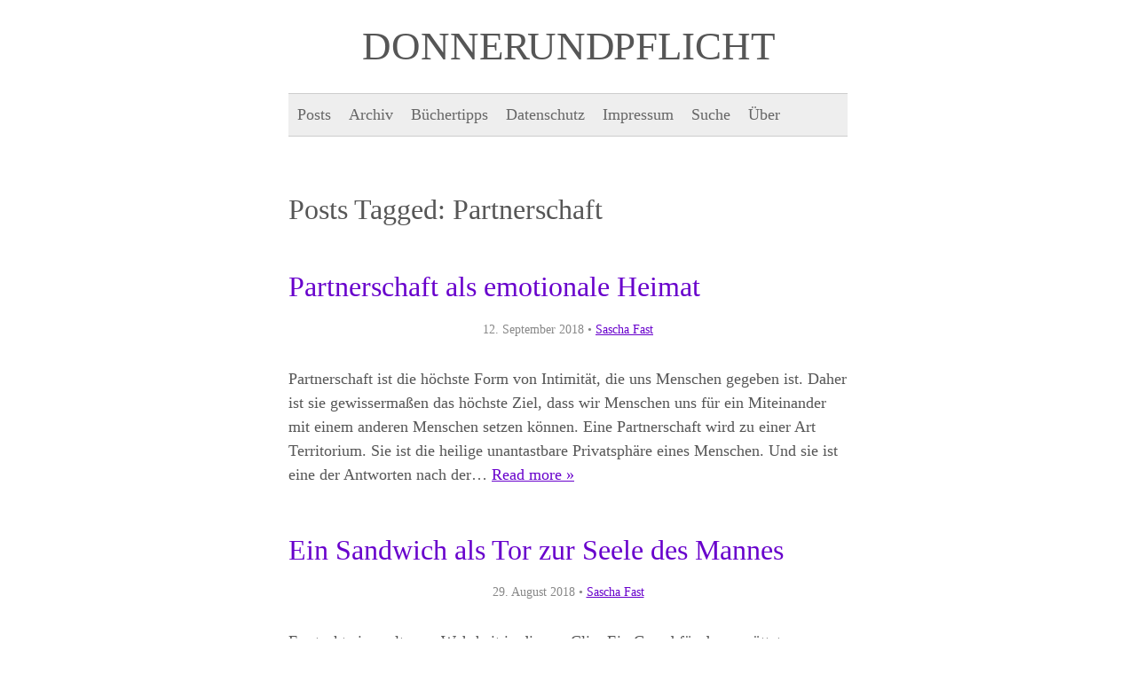

--- FILE ---
content_type: text/html; charset=UTF-8
request_url: https://www.donnerundpflicht.de/tag/partnerschaft/
body_size: 7829
content:
<!doctype html>

<!--[if lt IE 7]><html lang="de" class="no-js lt-ie9 lt-ie8 lt-ie7"> <![endif]-->
<!--[if (IE 7)&!(IEMobile)]><html lang="de" class="no-js lt-ie9 lt-ie8"><![endif]-->
<!--[if (IE 8)&!(IEMobile)]><html lang="de" class="no-js lt-ie9"><![endif]-->
<!--[if gt IE 8]><!--> <html lang="de" class="no-js"><!--<![endif]-->

  <head>
    <meta charset="utf-8">

    <!-- Google Chrome Frame for IE -->
    <meta http-equiv="X-UA-Compatible" content="IE=edge,chrome=1">

    <title>  Partnerschaft</title>

    <!-- mobile meta (hooray!) -->
    <meta name="HandheldFriendly" content="True">
    <meta name="MobileOptimized" content="320">
    <meta name="viewport" content="width=device-width, initial-scale=1.0"/>

    <!-- icons & favicons (for more: http://www.jonathantneal.com/blog/understand-the-favicon/) -->
    <link rel="apple-touch-icon" href="https://www.donnerundpflicht.de/wp-content/themes/donnerpflicht/library/images/apple-icon-touch.png">
    <link rel="icon" href="https://www.donnerundpflicht.de/wp-content/themes/donnerpflicht/favicon.png">
    <!--[if IE]>
      <link rel="shortcut icon" href="https://www.donnerundpflicht.de/wp-content/themes/donnerpflicht/favicon.ico">
    <![endif]-->
    <!-- or, set /favicon.ico for IE10 win -->
    <meta name="msapplication-TileColor" content="#f01d4f">
    <meta name="msapplication-TileImage" content="https://www.donnerundpflicht.de/wp-content/themes/donnerpflicht/library/images/win8-tile-icon.png">

    <link rel="pingback" href="https://www.donnerundpflicht.de/xmlrpc.php">

    <!-- wordpress head functions -->
    <meta name='robots' content='max-image-preview:large' />
<link rel="alternate" type="application/rss+xml" title="Donner und Pflicht &raquo; Feed" href="https://www.donnerundpflicht.de/feed/" />
<link rel="alternate" type="application/rss+xml" title="Donner und Pflicht &raquo; Kommentar-Feed" href="https://www.donnerundpflicht.de/comments/feed/" />
<link rel="alternate" type="application/rss+xml" title="Donner und Pflicht &raquo; Schlagwort-Feed zu Partnerschaft" href="https://www.donnerundpflicht.de/tag/partnerschaft/feed/" />
<script type="text/javascript">
/* <![CDATA[ */
window._wpemojiSettings = {"baseUrl":"https:\/\/s.w.org\/images\/core\/emoji\/14.0.0\/72x72\/","ext":".png","svgUrl":"https:\/\/s.w.org\/images\/core\/emoji\/14.0.0\/svg\/","svgExt":".svg","source":{"concatemoji":"https:\/\/www.donnerundpflicht.de\/wp-includes\/js\/wp-emoji-release.min.js"}};
/*! This file is auto-generated */
!function(i,n){var o,s,e;function c(e){try{var t={supportTests:e,timestamp:(new Date).valueOf()};sessionStorage.setItem(o,JSON.stringify(t))}catch(e){}}function p(e,t,n){e.clearRect(0,0,e.canvas.width,e.canvas.height),e.fillText(t,0,0);var t=new Uint32Array(e.getImageData(0,0,e.canvas.width,e.canvas.height).data),r=(e.clearRect(0,0,e.canvas.width,e.canvas.height),e.fillText(n,0,0),new Uint32Array(e.getImageData(0,0,e.canvas.width,e.canvas.height).data));return t.every(function(e,t){return e===r[t]})}function u(e,t,n){switch(t){case"flag":return n(e,"\ud83c\udff3\ufe0f\u200d\u26a7\ufe0f","\ud83c\udff3\ufe0f\u200b\u26a7\ufe0f")?!1:!n(e,"\ud83c\uddfa\ud83c\uddf3","\ud83c\uddfa\u200b\ud83c\uddf3")&&!n(e,"\ud83c\udff4\udb40\udc67\udb40\udc62\udb40\udc65\udb40\udc6e\udb40\udc67\udb40\udc7f","\ud83c\udff4\u200b\udb40\udc67\u200b\udb40\udc62\u200b\udb40\udc65\u200b\udb40\udc6e\u200b\udb40\udc67\u200b\udb40\udc7f");case"emoji":return!n(e,"\ud83e\udef1\ud83c\udffb\u200d\ud83e\udef2\ud83c\udfff","\ud83e\udef1\ud83c\udffb\u200b\ud83e\udef2\ud83c\udfff")}return!1}function f(e,t,n){var r="undefined"!=typeof WorkerGlobalScope&&self instanceof WorkerGlobalScope?new OffscreenCanvas(300,150):i.createElement("canvas"),a=r.getContext("2d",{willReadFrequently:!0}),o=(a.textBaseline="top",a.font="600 32px Arial",{});return e.forEach(function(e){o[e]=t(a,e,n)}),o}function t(e){var t=i.createElement("script");t.src=e,t.defer=!0,i.head.appendChild(t)}"undefined"!=typeof Promise&&(o="wpEmojiSettingsSupports",s=["flag","emoji"],n.supports={everything:!0,everythingExceptFlag:!0},e=new Promise(function(e){i.addEventListener("DOMContentLoaded",e,{once:!0})}),new Promise(function(t){var n=function(){try{var e=JSON.parse(sessionStorage.getItem(o));if("object"==typeof e&&"number"==typeof e.timestamp&&(new Date).valueOf()<e.timestamp+604800&&"object"==typeof e.supportTests)return e.supportTests}catch(e){}return null}();if(!n){if("undefined"!=typeof Worker&&"undefined"!=typeof OffscreenCanvas&&"undefined"!=typeof URL&&URL.createObjectURL&&"undefined"!=typeof Blob)try{var e="postMessage("+f.toString()+"("+[JSON.stringify(s),u.toString(),p.toString()].join(",")+"));",r=new Blob([e],{type:"text/javascript"}),a=new Worker(URL.createObjectURL(r),{name:"wpTestEmojiSupports"});return void(a.onmessage=function(e){c(n=e.data),a.terminate(),t(n)})}catch(e){}c(n=f(s,u,p))}t(n)}).then(function(e){for(var t in e)n.supports[t]=e[t],n.supports.everything=n.supports.everything&&n.supports[t],"flag"!==t&&(n.supports.everythingExceptFlag=n.supports.everythingExceptFlag&&n.supports[t]);n.supports.everythingExceptFlag=n.supports.everythingExceptFlag&&!n.supports.flag,n.DOMReady=!1,n.readyCallback=function(){n.DOMReady=!0}}).then(function(){return e}).then(function(){var e;n.supports.everything||(n.readyCallback(),(e=n.source||{}).concatemoji?t(e.concatemoji):e.wpemoji&&e.twemoji&&(t(e.twemoji),t(e.wpemoji)))}))}((window,document),window._wpemojiSettings);
/* ]]> */
</script>
<style id='wp-emoji-styles-inline-css' type='text/css'>

	img.wp-smiley, img.emoji {
		display: inline !important;
		border: none !important;
		box-shadow: none !important;
		height: 1em !important;
		width: 1em !important;
		margin: 0 0.07em !important;
		vertical-align: -0.1em !important;
		background: none !important;
		padding: 0 !important;
	}
</style>
<link rel='stylesheet' id='wp-block-library-css' href='https://www.donnerundpflicht.de/wp-includes/css/dist/block-library/style.min.css' type='text/css' media='all' />
<style id='wp-block-library-inline-css' type='text/css'>
.has-text-align-justify{text-align:justify;}
</style>
<link rel='stylesheet' id='mediaelement-css' href='https://www.donnerundpflicht.de/wp-includes/js/mediaelement/mediaelementplayer-legacy.min.css' type='text/css' media='all' />
<link rel='stylesheet' id='wp-mediaelement-css' href='https://www.donnerundpflicht.de/wp-includes/js/mediaelement/wp-mediaelement.min.css' type='text/css' media='all' />
<style id='classic-theme-styles-inline-css' type='text/css'>
/*! This file is auto-generated */
.wp-block-button__link{color:#fff;background-color:#32373c;border-radius:9999px;box-shadow:none;text-decoration:none;padding:calc(.667em + 2px) calc(1.333em + 2px);font-size:1.125em}.wp-block-file__button{background:#32373c;color:#fff;text-decoration:none}
</style>
<style id='global-styles-inline-css' type='text/css'>
body{--wp--preset--color--black: #000000;--wp--preset--color--cyan-bluish-gray: #abb8c3;--wp--preset--color--white: #ffffff;--wp--preset--color--pale-pink: #f78da7;--wp--preset--color--vivid-red: #cf2e2e;--wp--preset--color--luminous-vivid-orange: #ff6900;--wp--preset--color--luminous-vivid-amber: #fcb900;--wp--preset--color--light-green-cyan: #7bdcb5;--wp--preset--color--vivid-green-cyan: #00d084;--wp--preset--color--pale-cyan-blue: #8ed1fc;--wp--preset--color--vivid-cyan-blue: #0693e3;--wp--preset--color--vivid-purple: #9b51e0;--wp--preset--gradient--vivid-cyan-blue-to-vivid-purple: linear-gradient(135deg,rgba(6,147,227,1) 0%,rgb(155,81,224) 100%);--wp--preset--gradient--light-green-cyan-to-vivid-green-cyan: linear-gradient(135deg,rgb(122,220,180) 0%,rgb(0,208,130) 100%);--wp--preset--gradient--luminous-vivid-amber-to-luminous-vivid-orange: linear-gradient(135deg,rgba(252,185,0,1) 0%,rgba(255,105,0,1) 100%);--wp--preset--gradient--luminous-vivid-orange-to-vivid-red: linear-gradient(135deg,rgba(255,105,0,1) 0%,rgb(207,46,46) 100%);--wp--preset--gradient--very-light-gray-to-cyan-bluish-gray: linear-gradient(135deg,rgb(238,238,238) 0%,rgb(169,184,195) 100%);--wp--preset--gradient--cool-to-warm-spectrum: linear-gradient(135deg,rgb(74,234,220) 0%,rgb(151,120,209) 20%,rgb(207,42,186) 40%,rgb(238,44,130) 60%,rgb(251,105,98) 80%,rgb(254,248,76) 100%);--wp--preset--gradient--blush-light-purple: linear-gradient(135deg,rgb(255,206,236) 0%,rgb(152,150,240) 100%);--wp--preset--gradient--blush-bordeaux: linear-gradient(135deg,rgb(254,205,165) 0%,rgb(254,45,45) 50%,rgb(107,0,62) 100%);--wp--preset--gradient--luminous-dusk: linear-gradient(135deg,rgb(255,203,112) 0%,rgb(199,81,192) 50%,rgb(65,88,208) 100%);--wp--preset--gradient--pale-ocean: linear-gradient(135deg,rgb(255,245,203) 0%,rgb(182,227,212) 50%,rgb(51,167,181) 100%);--wp--preset--gradient--electric-grass: linear-gradient(135deg,rgb(202,248,128) 0%,rgb(113,206,126) 100%);--wp--preset--gradient--midnight: linear-gradient(135deg,rgb(2,3,129) 0%,rgb(40,116,252) 100%);--wp--preset--font-size--small: 13px;--wp--preset--font-size--medium: 20px;--wp--preset--font-size--large: 36px;--wp--preset--font-size--x-large: 42px;--wp--preset--spacing--20: 0.44rem;--wp--preset--spacing--30: 0.67rem;--wp--preset--spacing--40: 1rem;--wp--preset--spacing--50: 1.5rem;--wp--preset--spacing--60: 2.25rem;--wp--preset--spacing--70: 3.38rem;--wp--preset--spacing--80: 5.06rem;--wp--preset--shadow--natural: 6px 6px 9px rgba(0, 0, 0, 0.2);--wp--preset--shadow--deep: 12px 12px 50px rgba(0, 0, 0, 0.4);--wp--preset--shadow--sharp: 6px 6px 0px rgba(0, 0, 0, 0.2);--wp--preset--shadow--outlined: 6px 6px 0px -3px rgba(255, 255, 255, 1), 6px 6px rgba(0, 0, 0, 1);--wp--preset--shadow--crisp: 6px 6px 0px rgba(0, 0, 0, 1);}:where(.is-layout-flex){gap: 0.5em;}:where(.is-layout-grid){gap: 0.5em;}body .is-layout-flow > .alignleft{float: left;margin-inline-start: 0;margin-inline-end: 2em;}body .is-layout-flow > .alignright{float: right;margin-inline-start: 2em;margin-inline-end: 0;}body .is-layout-flow > .aligncenter{margin-left: auto !important;margin-right: auto !important;}body .is-layout-constrained > .alignleft{float: left;margin-inline-start: 0;margin-inline-end: 2em;}body .is-layout-constrained > .alignright{float: right;margin-inline-start: 2em;margin-inline-end: 0;}body .is-layout-constrained > .aligncenter{margin-left: auto !important;margin-right: auto !important;}body .is-layout-constrained > :where(:not(.alignleft):not(.alignright):not(.alignfull)){max-width: var(--wp--style--global--content-size);margin-left: auto !important;margin-right: auto !important;}body .is-layout-constrained > .alignwide{max-width: var(--wp--style--global--wide-size);}body .is-layout-flex{display: flex;}body .is-layout-flex{flex-wrap: wrap;align-items: center;}body .is-layout-flex > *{margin: 0;}body .is-layout-grid{display: grid;}body .is-layout-grid > *{margin: 0;}:where(.wp-block-columns.is-layout-flex){gap: 2em;}:where(.wp-block-columns.is-layout-grid){gap: 2em;}:where(.wp-block-post-template.is-layout-flex){gap: 1.25em;}:where(.wp-block-post-template.is-layout-grid){gap: 1.25em;}.has-black-color{color: var(--wp--preset--color--black) !important;}.has-cyan-bluish-gray-color{color: var(--wp--preset--color--cyan-bluish-gray) !important;}.has-white-color{color: var(--wp--preset--color--white) !important;}.has-pale-pink-color{color: var(--wp--preset--color--pale-pink) !important;}.has-vivid-red-color{color: var(--wp--preset--color--vivid-red) !important;}.has-luminous-vivid-orange-color{color: var(--wp--preset--color--luminous-vivid-orange) !important;}.has-luminous-vivid-amber-color{color: var(--wp--preset--color--luminous-vivid-amber) !important;}.has-light-green-cyan-color{color: var(--wp--preset--color--light-green-cyan) !important;}.has-vivid-green-cyan-color{color: var(--wp--preset--color--vivid-green-cyan) !important;}.has-pale-cyan-blue-color{color: var(--wp--preset--color--pale-cyan-blue) !important;}.has-vivid-cyan-blue-color{color: var(--wp--preset--color--vivid-cyan-blue) !important;}.has-vivid-purple-color{color: var(--wp--preset--color--vivid-purple) !important;}.has-black-background-color{background-color: var(--wp--preset--color--black) !important;}.has-cyan-bluish-gray-background-color{background-color: var(--wp--preset--color--cyan-bluish-gray) !important;}.has-white-background-color{background-color: var(--wp--preset--color--white) !important;}.has-pale-pink-background-color{background-color: var(--wp--preset--color--pale-pink) !important;}.has-vivid-red-background-color{background-color: var(--wp--preset--color--vivid-red) !important;}.has-luminous-vivid-orange-background-color{background-color: var(--wp--preset--color--luminous-vivid-orange) !important;}.has-luminous-vivid-amber-background-color{background-color: var(--wp--preset--color--luminous-vivid-amber) !important;}.has-light-green-cyan-background-color{background-color: var(--wp--preset--color--light-green-cyan) !important;}.has-vivid-green-cyan-background-color{background-color: var(--wp--preset--color--vivid-green-cyan) !important;}.has-pale-cyan-blue-background-color{background-color: var(--wp--preset--color--pale-cyan-blue) !important;}.has-vivid-cyan-blue-background-color{background-color: var(--wp--preset--color--vivid-cyan-blue) !important;}.has-vivid-purple-background-color{background-color: var(--wp--preset--color--vivid-purple) !important;}.has-black-border-color{border-color: var(--wp--preset--color--black) !important;}.has-cyan-bluish-gray-border-color{border-color: var(--wp--preset--color--cyan-bluish-gray) !important;}.has-white-border-color{border-color: var(--wp--preset--color--white) !important;}.has-pale-pink-border-color{border-color: var(--wp--preset--color--pale-pink) !important;}.has-vivid-red-border-color{border-color: var(--wp--preset--color--vivid-red) !important;}.has-luminous-vivid-orange-border-color{border-color: var(--wp--preset--color--luminous-vivid-orange) !important;}.has-luminous-vivid-amber-border-color{border-color: var(--wp--preset--color--luminous-vivid-amber) !important;}.has-light-green-cyan-border-color{border-color: var(--wp--preset--color--light-green-cyan) !important;}.has-vivid-green-cyan-border-color{border-color: var(--wp--preset--color--vivid-green-cyan) !important;}.has-pale-cyan-blue-border-color{border-color: var(--wp--preset--color--pale-cyan-blue) !important;}.has-vivid-cyan-blue-border-color{border-color: var(--wp--preset--color--vivid-cyan-blue) !important;}.has-vivid-purple-border-color{border-color: var(--wp--preset--color--vivid-purple) !important;}.has-vivid-cyan-blue-to-vivid-purple-gradient-background{background: var(--wp--preset--gradient--vivid-cyan-blue-to-vivid-purple) !important;}.has-light-green-cyan-to-vivid-green-cyan-gradient-background{background: var(--wp--preset--gradient--light-green-cyan-to-vivid-green-cyan) !important;}.has-luminous-vivid-amber-to-luminous-vivid-orange-gradient-background{background: var(--wp--preset--gradient--luminous-vivid-amber-to-luminous-vivid-orange) !important;}.has-luminous-vivid-orange-to-vivid-red-gradient-background{background: var(--wp--preset--gradient--luminous-vivid-orange-to-vivid-red) !important;}.has-very-light-gray-to-cyan-bluish-gray-gradient-background{background: var(--wp--preset--gradient--very-light-gray-to-cyan-bluish-gray) !important;}.has-cool-to-warm-spectrum-gradient-background{background: var(--wp--preset--gradient--cool-to-warm-spectrum) !important;}.has-blush-light-purple-gradient-background{background: var(--wp--preset--gradient--blush-light-purple) !important;}.has-blush-bordeaux-gradient-background{background: var(--wp--preset--gradient--blush-bordeaux) !important;}.has-luminous-dusk-gradient-background{background: var(--wp--preset--gradient--luminous-dusk) !important;}.has-pale-ocean-gradient-background{background: var(--wp--preset--gradient--pale-ocean) !important;}.has-electric-grass-gradient-background{background: var(--wp--preset--gradient--electric-grass) !important;}.has-midnight-gradient-background{background: var(--wp--preset--gradient--midnight) !important;}.has-small-font-size{font-size: var(--wp--preset--font-size--small) !important;}.has-medium-font-size{font-size: var(--wp--preset--font-size--medium) !important;}.has-large-font-size{font-size: var(--wp--preset--font-size--large) !important;}.has-x-large-font-size{font-size: var(--wp--preset--font-size--x-large) !important;}
.wp-block-navigation a:where(:not(.wp-element-button)){color: inherit;}
:where(.wp-block-post-template.is-layout-flex){gap: 1.25em;}:where(.wp-block-post-template.is-layout-grid){gap: 1.25em;}
:where(.wp-block-columns.is-layout-flex){gap: 2em;}:where(.wp-block-columns.is-layout-grid){gap: 2em;}
.wp-block-pullquote{font-size: 1.5em;line-height: 1.6;}
</style>
<link rel='stylesheet' id='titan-adminbar-styles-css' href='https://www.donnerundpflicht.de/wp-content/plugins/anti-spam/assets/css/admin-bar.css' type='text/css' media='all' />
<link rel='stylesheet' id='bones-stylesheet-css' href='https://www.donnerundpflicht.de/wp-content/themes/donnerpflicht/library/css/style.css' type='text/css' media='all' />
<!--[if lt IE 9]>
<link rel='stylesheet' id='bones-ie-only-css' href='https://www.donnerundpflicht.de/wp-content/themes/donnerpflicht/library/css/ie.css' type='text/css' media='all' />
<![endif]-->
<script type="text/javascript" id="wp-statistics-tracker-js-extra">
/* <![CDATA[ */
var WP_Statistics_Tracker_Object = {"hitRequestUrl":"https:\/\/www.donnerundpflicht.de\/wp-json\/wp-statistics\/v2\/hit?wp_statistics_hit_rest=yes&track_all=0&current_page_type=post_tag&current_page_id=262&search_query&page_uri=L3RhZy9wYXJ0bmVyc2NoYWZ0Lw=","keepOnlineRequestUrl":"https:\/\/www.donnerundpflicht.de\/wp-json\/wp-statistics\/v2\/online?wp_statistics_hit_rest=yes&track_all=0&current_page_type=post_tag&current_page_id=262&search_query&page_uri=L3RhZy9wYXJ0bmVyc2NoYWZ0Lw=","option":{"dntEnabled":false,"cacheCompatibility":false}};
/* ]]> */
</script>
<script type="text/javascript" src="https://www.donnerundpflicht.de/wp-content/plugins/wp-statistics/assets/js/tracker.js" id="wp-statistics-tracker-js"></script>
<script type="text/javascript" src="https://www.donnerundpflicht.de/wp-content/themes/donnerpflicht/library/js/libs/modernizr.custom.min.js" id="bones-modernizr-js"></script>
<script type="text/javascript" src="https://www.donnerundpflicht.de/wp-includes/js/jquery/jquery.min.js" id="jquery-core-js"></script>
<script type="text/javascript" src="https://www.donnerundpflicht.de/wp-includes/js/jquery/jquery-migrate.min.js" id="jquery-migrate-js"></script>
<link rel="https://api.w.org/" href="https://www.donnerundpflicht.de/wp-json/" /><link rel="alternate" type="application/json" href="https://www.donnerundpflicht.de/wp-json/wp/v2/tags/262" /><!-- Analytics by WP Statistics v14.3.5 - https://wp-statistics.com/ -->
    <!-- end of wordpress head -->

    <!-- drop Google Analytics Here -->
    <!-- end analytics -->

  </head>

  <body class="archive tag tag-partnerschaft tag-262">

    <div id="container">

      <header class="header" role="banner">

        <div id="inner-header" class="wrap clearfix">

          <!-- to use a image just replace the bloginfo('name') with your img src and remove the surrounding <p> -->
          <h1 id="logo"><a href="https://www.donnerundpflicht.de" rel="nofollow">Donner und Pflicht</a></h1>

          <!-- if you'd like to use the site description you can un-comment it below -->
          

          <nav id="main-nav" role="navigation">
            <div class="menu"><ul><li ><a href="https://www.donnerundpflicht.de/">Posts</a></li><li class="page_item page-item-540"><a href="https://www.donnerundpflicht.de/archiv/">Archiv</a></li><li class="page_item page-item-430"><a href="https://www.donnerundpflicht.de/lesenswerte-bucher/">Büchertipps</a></li><li class="page_item page-item-825"><a href="https://www.donnerundpflicht.de/datenschutzerklaerung/">Datenschutz</a></li><li class="page_item page-item-305"><a href="https://www.donnerundpflicht.de/impressum/">Impressum</a></li><li class="page_item page-item-521"><a href="https://www.donnerundpflicht.de/suche/">Suche</a></li><li class="page_item page-item-5"><a href="https://www.donnerundpflicht.de/about/">Über</a></li></ul></div>          </nav>

        </div> <!-- end #inner-header -->

      </header> <!-- end header -->

      <div id="content">

        <div id="inner-content" class="wrap clearfix">

                                <div id="main" class="twelvecol first clearfix" role="main">
                    
                              <h1 class="archive-title h2">
                  <span>Posts Tagged:</span> Partnerschaft                </h1>

              
              
              <article id="post-978" class="clearfix post-978 post type-post status-publish format-standard hentry category-manner-und-frauen tag-archetyp tag-heiligkeit tag-partnerschaft" role="article">

                <header class="article-header">

                  <h3 class="h2"><a href="https://www.donnerundpflicht.de/partnerschaft-als-emotionale-heimat/" rel="bookmark" title="Partnerschaft als emotionale Heimat">Partnerschaft als emotionale Heimat</a></h3>
                  <p class="byline vcard">
    <time class="updated" datetime="2018-09-12" pubdate>12. September 2018</time>
    &bull;
    <a class="author" href="https://www.donnerundpflicht.de/author/sfast/">Sascha Fast</a>
</p>
                </header> <!-- end article header -->

                <section class="entry-content clearfix">

                  
                  <p>Partnerschaft ist die höchste Form von Intimität, die uns Menschen gegeben ist. Daher ist sie gewissermaßen das höchste Ziel, dass wir Menschen uns für ein Miteinander mit einem anderen Menschen setzen können. Eine Partnerschaft wird zu einer Art Territorium. Sie ist die heilige unantastbare Privatsphäre eines Menschen. Und sie ist eine der Antworten nach der&#8230;  <a class="excerpt-read-more" href="https://www.donnerundpflicht.de/partnerschaft-als-emotionale-heimat/" title="ReadPartnerschaft als emotionale Heimat">Read more &raquo;</a></p>
                </section> <!-- end article section -->

                <footer class="article-footer">

                </footer> <!-- end article footer -->

              </article> <!-- end article -->

              
              <article id="post-959" class="clearfix post-959 post type-post status-publish format-standard hentry category-donner category-manner-und-frauen tag-partnerschaft" role="article">

                <header class="article-header">

                  <h3 class="h2"><a href="https://www.donnerundpflicht.de/sandwich-als-tor-zur-seele-des-mannes/" rel="bookmark" title="Ein Sandwich als Tor zur Seele des Mannes">Ein Sandwich als Tor zur Seele des Mannes</a></h3>
                  <p class="byline vcard">
    <time class="updated" datetime="2018-08-29" pubdate>29. August 2018</time>
    &bull;
    <a class="author" href="https://www.donnerundpflicht.de/author/sfast/">Sascha Fast</a>
</p>
                </header> <!-- end article header -->

                <section class="entry-content clearfix">

                  
                  <p>Es steckt eine seltsame Wahrheit in diesem Clip. Ein Grund für das zerrüttete Verhältnis von Mann und Frau scheint zu sein, dass wir vergessen haben, wie einfach es doch eigentlich ist, miteinander glücklich zu sein.</p>
                </section> <!-- end article section -->

                <footer class="article-footer">

                </footer> <!-- end article footer -->

              </article> <!-- end article -->

              
              <article id="post-766" class="clearfix post-766 post type-post status-publish format-standard hentry category-donner category-frau category-manner-und-frauen tag-partnerschaft tag-smartphone tag-smartphones" role="article">

                <header class="article-header">

                  <h3 class="h2"><a href="https://www.donnerundpflicht.de/smartphones-zerstoeren-intimitaet-die-studien-ruecken-nach/" rel="bookmark" title="Smartphones zerstören Intimität: Die Studien rücken nach">Smartphones zerstören Intimität: Die Studien rücken nach</a></h3>
                  <p class="byline vcard">
    <time class="updated" datetime="2018-01-03" pubdate>3. Januar 2018</time>
    &bull;
    <a class="author" href="https://www.donnerundpflicht.de/author/sfast/">Sascha Fast</a>
</p>
                </header> <!-- end article header -->

                <section class="entry-content clearfix">

                  
                  <p>Vor einigen Jahren habe ich geschrieben: Smartphones zerstören Intimität. McDaniel/Coyne1 befragten 143 verheiratete oder mit dem Partner zusammenlebende Frauen nach der Rolle von Technologie (insbesondere Handynutzung) in ihrer Partnerschaft. 70% der Frauen sagten dies von Handys. 62% der Frauen sagten, dass Technologie (Fernsehen, Computer, Handy) mindestens einmal am Tag ihre Freizeit stört. 35% sagten, dass&#8230;  <a class="excerpt-read-more" href="https://www.donnerundpflicht.de/smartphones-zerstoeren-intimitaet-die-studien-ruecken-nach/" title="ReadSmartphones zerstören Intimität: Die Studien rücken nach">Read more &raquo;</a></p>
                </section> <!-- end article section -->

                <footer class="article-footer">

                </footer> <!-- end article footer -->

              </article> <!-- end article -->

              
              <article id="post-617" class="clearfix post-617 post type-post status-publish format-standard hentry category-manner-und-frauen tag-beziehung tag-interesse tag-partnerschaft tag-selbstentwicklung" role="article">

                <header class="article-header">

                  <h3 class="h2"><a href="https://www.donnerundpflicht.de/partnerschaft-nur-ohne-gleichschaltung/" rel="bookmark" title="Selbstentwicklung macht Partnerschaft lebendig. Vervollkommne dich!">Selbstentwicklung macht Partnerschaft lebendig. Vervollkommne dich!</a></h3>
                  <p class="byline vcard">
    <time class="updated" datetime="2017-05-10" pubdate>10. Mai 2017</time>
    &bull;
    <a class="author" href="https://www.donnerundpflicht.de/author/sfast/">Sascha Fast</a>
</p>
                </header> <!-- end article header -->

                <section class="entry-content clearfix">

                  
                  <p>Gleichschaltung zerstört Gemeinschaft. Das gilt auch für eine interessante Partnerschaft. Wenn du einen interessierten Partner willst, musst du selbst interessant sein. Soll er sich auch für jemanden interessieren, der nicht interessant ist? Das willst du einem geliebten Menschen nicht zumuten. Schärfer: Bist du langweilig oder spannend? Du entscheidest nicht nur, wer du bist. Du entscheidest&#8230;  <a class="excerpt-read-more" href="https://www.donnerundpflicht.de/partnerschaft-nur-ohne-gleichschaltung/" title="ReadSelbstentwicklung macht Partnerschaft lebendig. Vervollkommne dich!">Read more &raquo;</a></p>
                </section> <!-- end article section -->

                <footer class="article-footer">

                </footer> <!-- end article footer -->

              </article> <!-- end article -->

              
              <article id="post-546" class="clearfix post-546 post type-post status-publish format-standard hentry category-manner-und-frauen tag-flirten tag-liebe tag-partnerschaft tag-romantik" role="article">

                <header class="article-header">

                  <h3 class="h2"><a href="https://www.donnerundpflicht.de/das-paradox-der-mechanisierten-liebe/" rel="bookmark" title="Das Paradox der mechanisierten Liebe">Das Paradox der mechanisierten Liebe</a></h3>
                  <p class="byline vcard">
    <time class="updated" datetime="2017-01-11" pubdate>11. Januar 2017</time>
    &bull;
    <a class="author" href="https://www.donnerundpflicht.de/author/sfast/">Sascha Fast</a>
</p>
                </header> <!-- end article header -->

                <section class="entry-content clearfix">

                  
                  <p>Romantik ist ein kulturell vermitteltes Skript, dass Liebe garantieren soll. Wir können uns selbstverständlich und ziemlich voraussetzungsarm verlieben, denn das Gefühl basiert auf einem der primitivsten und damit mächtigsten Programme: die Fortpflanzung. Nur weil die Balz von Menschen komplizierter (zu sein scheint) ist, dürfen wir nicht glauben, dass sie einen privilegierten Status gegenüber tierischer Balz&#8230;  <a class="excerpt-read-more" href="https://www.donnerundpflicht.de/das-paradox-der-mechanisierten-liebe/" title="ReadDas Paradox der mechanisierten Liebe">Read more &raquo;</a></p>
                </section> <!-- end article section -->

                <footer class="article-footer">

                </footer> <!-- end article footer -->

              </article> <!-- end article -->

              
              <article id="post-481" class="clearfix post-481 post type-post status-publish format-standard hentry category-manner-und-frauen tag-intimitat tag-liebe tag-partnerschaft tag-romantik" role="article">

                <header class="article-header">

                  <h3 class="h2"><a href="https://www.donnerundpflicht.de/romantische-liebe-verletzt-intimitatspflicht-des-liebenden/" rel="bookmark" title="Romantische Liebe verletzt Intimitätspflicht des Liebenden">Romantische Liebe verletzt Intimitätspflicht des Liebenden</a></h3>
                  <p class="byline vcard">
    <time class="updated" datetime="2016-08-18" pubdate>18. August 2016</time>
    &bull;
    <a class="author" href="https://www.donnerundpflicht.de/author/sfast/">Sascha Fast</a>
</p>
                </header> <!-- end article header -->

                <section class="entry-content clearfix">

                  
                  <p>Romantische Liebe bedeutet, dass der Liebende seinen Partner ungewöhnlich selektiv wahrnimmt. Positive Eigenschaften rücken in den Vordergrund und negative Eigenschaften so weit in den Hintergrund, dass sie kaum noch ins Bewusstsein des Liebenden vordringen. Wenn diese selektive Wahrnehmung des Partners die Bedingung der Möglichkeit für die Liebe ist, entsteht eine besondere Form der Intimität. Durch&#8230;  <a class="excerpt-read-more" href="https://www.donnerundpflicht.de/romantische-liebe-verletzt-intimitatspflicht-des-liebenden/" title="ReadRomantische Liebe verletzt Intimitätspflicht des Liebenden">Read more &raquo;</a></p>
                </section> <!-- end article section -->

                <footer class="article-footer">

                </footer> <!-- end article footer -->

              </article> <!-- end article -->

              
              <article id="post-459" class="clearfix post-459 post type-post status-publish format-standard hentry category-frau category-manner-und-frauen category-selbst tag-missbrauch tag-partnerschaft tag-verantwortung" role="article">

                <header class="article-header">

                  <h3 class="h2"><a href="https://www.donnerundpflicht.de/ein-beispiel-fur-die-verantwortung-des-opfers-an-missbrauch/" rel="bookmark" title="Ein Beispiel für die Verantwortung des Opfers an Missbrauch">Ein Beispiel für die Verantwortung des Opfers an Missbrauch</a></h3>
                  <p class="byline vcard">
    <time class="updated" datetime="2016-01-31" pubdate>31. Januar 2016</time>
    &bull;
    <a class="author" href="https://www.donnerundpflicht.de/author/sfast/">Sascha Fast</a>
</p>
                </header> <!-- end article header -->

                <section class="entry-content clearfix">

                  
                  <p>via: The Good Men Project Beziehungen, in welcher sich ein Partner als Opfer von bösem Verhalten des anderen Partners herausstellt, kommen häufig vor. Die übliche Lösung ist es, die Verantwortung auf den schädigenden Partner zu legen. Er ist böse und man selbst kann nichts dafür. Doch nach dem Prinzip der bedingungslosen Verantwortung, obliegt es beiden&#8230;  <a class="excerpt-read-more" href="https://www.donnerundpflicht.de/ein-beispiel-fur-die-verantwortung-des-opfers-an-missbrauch/" title="ReadEin Beispiel für die Verantwortung des Opfers an Missbrauch">Read more &raquo;</a></p>
                </section> <!-- end article section -->

                <footer class="article-footer">

                </footer> <!-- end article footer -->

              </article> <!-- end article -->

              
                                                        
              
            </div> <!-- end #main -->

                            
                </div> <!-- end #inner-content -->

      </div> <!-- end #content -->

      <footer class="footer" role="contentinfo">

        <div id="inner-footer" class="wrap clearfix">

          <nav role="navigation">
                        </nav>

              
          <p class="license">
            Sofern nicht anders angegeben sind alle Inhalte lizensiert unter der <a rel="license" href="http://creativecommons.org/licenses/by-nc-nd/3.0/deed.en_US">Creative Commons Attribution-NonCommercial-NoDerivs 3.0 Unported License</a>.
          </p>

        </div> <!-- end #inner-footer -->

      </footer> <!-- end footer -->

    </div> <!-- end #container -->

    <!-- all js scripts are loaded in library/bones.php -->
    <script type="text/javascript" src="https://www.donnerundpflicht.de/wp-content/themes/donnerpflicht/library/js/scripts.js" id="bones-js-js"></script>

  </body>

</html> <!-- end page. what a ride! -->
